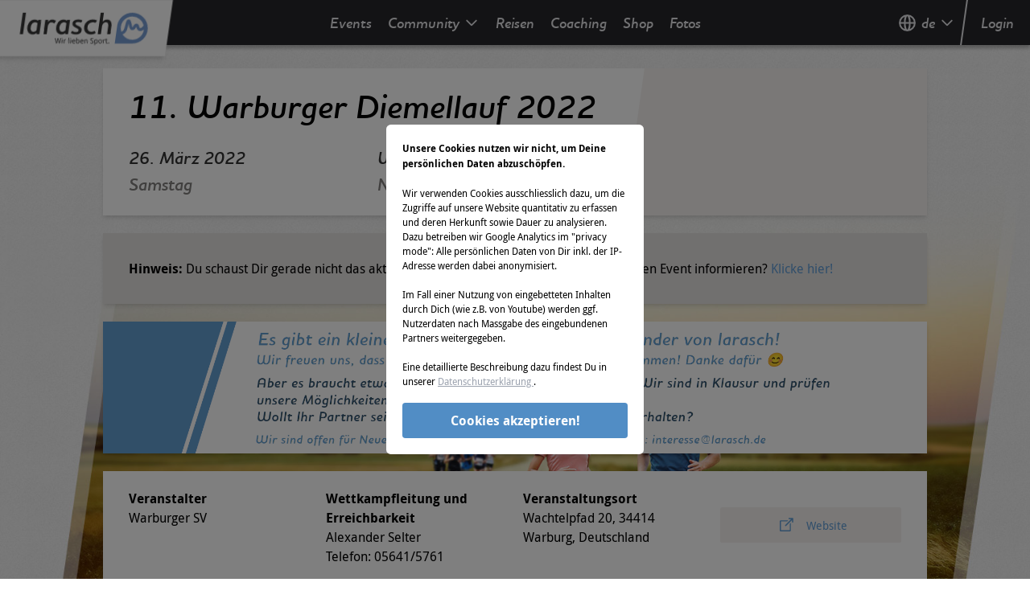

--- FILE ---
content_type: text/html; charset=utf-8
request_url: https://www.google.com/recaptcha/api2/aframe
body_size: 266
content:
<!DOCTYPE HTML><html><head><meta http-equiv="content-type" content="text/html; charset=UTF-8"></head><body><script nonce="Hcv2HnCGotaakzXNuOCTTQ">/** Anti-fraud and anti-abuse applications only. See google.com/recaptcha */ try{var clients={'sodar':'https://pagead2.googlesyndication.com/pagead/sodar?'};window.addEventListener("message",function(a){try{if(a.source===window.parent){var b=JSON.parse(a.data);var c=clients[b['id']];if(c){var d=document.createElement('img');d.src=c+b['params']+'&rc='+(localStorage.getItem("rc::a")?sessionStorage.getItem("rc::b"):"");window.document.body.appendChild(d);sessionStorage.setItem("rc::e",parseInt(sessionStorage.getItem("rc::e")||0)+1);localStorage.setItem("rc::h",'1769747585469');}}}catch(b){}});window.parent.postMessage("_grecaptcha_ready", "*");}catch(b){}</script></body></html>